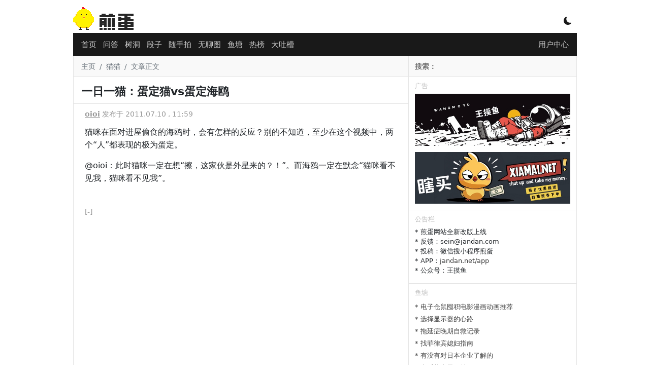

--- FILE ---
content_type: text/html; charset=utf-8
request_url: https://www.google.com/recaptcha/api2/aframe
body_size: 265
content:
<!DOCTYPE HTML><html><head><meta http-equiv="content-type" content="text/html; charset=UTF-8"></head><body><script nonce="ut2sdKPo06eMmzYoGVp7nQ">/** Anti-fraud and anti-abuse applications only. See google.com/recaptcha */ try{var clients={'sodar':'https://pagead2.googlesyndication.com/pagead/sodar?'};window.addEventListener("message",function(a){try{if(a.source===window.parent){var b=JSON.parse(a.data);var c=clients[b['id']];if(c){var d=document.createElement('img');d.src=c+b['params']+'&rc='+(localStorage.getItem("rc::a")?sessionStorage.getItem("rc::b"):"");window.document.body.appendChild(d);sessionStorage.setItem("rc::e",parseInt(sessionStorage.getItem("rc::e")||0)+1);localStorage.setItem("rc::h",'1768924977269');}}}catch(b){}});window.parent.postMessage("_grecaptcha_ready", "*");}catch(b){}</script></body></html>